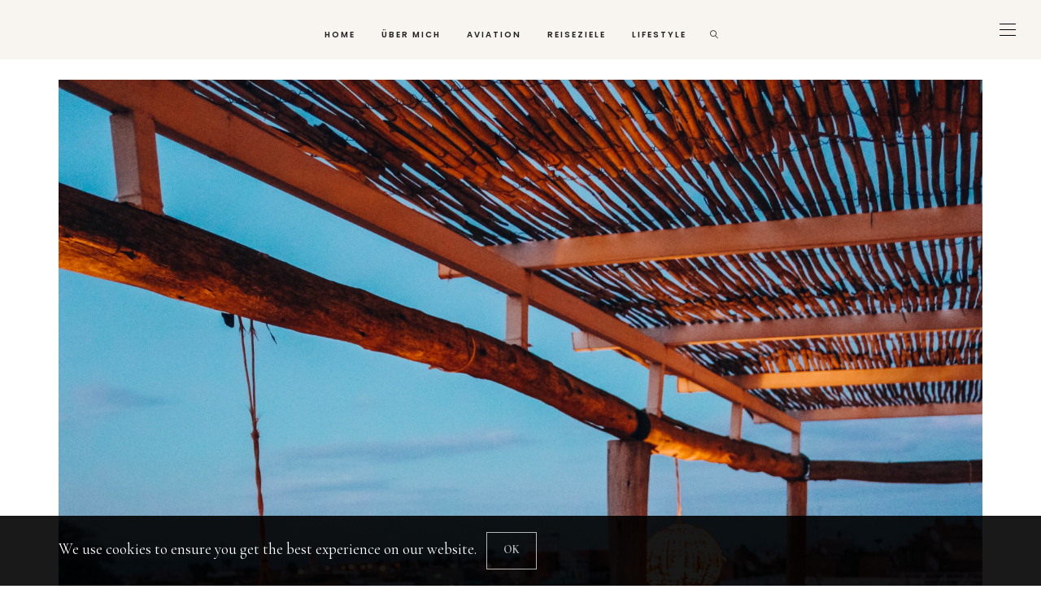

--- FILE ---
content_type: text/html; charset=UTF-8
request_url: https://www.globeastronaut.com/vegan-guide-fuer-marrakesch-lokaltipps-essen-und-trinken/img_9128/
body_size: 16926
content:
<!DOCTYPE html>
<html dir="ltr" lang="de-DE" prefix="og: https://ogp.me/ns#">
<head>
	<meta charset="UTF-8" />
	<meta http-equiv="X-UA-Compatible" content="IE=edge">
   <meta name="viewport" content="width=device-width, initial-scale=1">

	<link rel="profile" href="https://gmpg.org/xfn/11" />
	<title>IMG_9128 | Globeastronaut</title>

		<!-- All in One SEO 4.8.8 - aioseo.com -->
	<meta name="robots" content="max-image-preview:large" />
	<meta name="author" content="Victoria Koffler"/>
	<meta name="p:domain_verify" content="85c76cf555da8f4befa58d51c28b17f4" />
	<link rel="canonical" href="https://www.globeastronaut.com/vegan-guide-fuer-marrakesch-lokaltipps-essen-und-trinken/img_9128/" />
	<meta name="generator" content="All in One SEO (AIOSEO) 4.8.8" />
		<meta property="og:locale" content="de_DE" />
		<meta property="og:site_name" content="Globeastronaut |" />
		<meta property="og:type" content="article" />
		<meta property="og:title" content="IMG_9128 | Globeastronaut" />
		<meta property="og:url" content="https://www.globeastronaut.com/vegan-guide-fuer-marrakesch-lokaltipps-essen-und-trinken/img_9128/" />
		<meta property="article:published_time" content="2018-02-27T11:24:18+00:00" />
		<meta property="article:modified_time" content="2020-02-18T03:36:20+00:00" />
		<meta name="twitter:card" content="summary" />
		<meta name="twitter:title" content="IMG_9128 | Globeastronaut" />
		<script type="application/ld+json" class="aioseo-schema">
			{"@context":"https:\/\/schema.org","@graph":[{"@type":"BreadcrumbList","@id":"https:\/\/www.globeastronaut.com\/vegan-guide-fuer-marrakesch-lokaltipps-essen-und-trinken\/img_9128\/#breadcrumblist","itemListElement":[{"@type":"ListItem","@id":"https:\/\/www.globeastronaut.com#listItem","position":1,"name":"Home","item":"https:\/\/www.globeastronaut.com","nextItem":{"@type":"ListItem","@id":"https:\/\/www.globeastronaut.com\/vegan-guide-fuer-marrakesch-lokaltipps-essen-und-trinken\/img_9128\/#listItem","name":"IMG_9128"}},{"@type":"ListItem","@id":"https:\/\/www.globeastronaut.com\/vegan-guide-fuer-marrakesch-lokaltipps-essen-und-trinken\/img_9128\/#listItem","position":2,"name":"IMG_9128","previousItem":{"@type":"ListItem","@id":"https:\/\/www.globeastronaut.com#listItem","name":"Home"}}]},{"@type":"ItemPage","@id":"https:\/\/www.globeastronaut.com\/vegan-guide-fuer-marrakesch-lokaltipps-essen-und-trinken\/img_9128\/#itempage","url":"https:\/\/www.globeastronaut.com\/vegan-guide-fuer-marrakesch-lokaltipps-essen-und-trinken\/img_9128\/","name":"IMG_9128 | Globeastronaut","inLanguage":"de-DE","isPartOf":{"@id":"https:\/\/www.globeastronaut.com\/#website"},"breadcrumb":{"@id":"https:\/\/www.globeastronaut.com\/vegan-guide-fuer-marrakesch-lokaltipps-essen-und-trinken\/img_9128\/#breadcrumblist"},"author":{"@id":"https:\/\/www.globeastronaut.com\/author\/victoria-koffler\/#author"},"creator":{"@id":"https:\/\/www.globeastronaut.com\/author\/victoria-koffler\/#author"},"datePublished":"2018-02-27T11:24:18+00:00","dateModified":"2020-02-18T03:36:20+00:00"},{"@type":"Person","@id":"https:\/\/www.globeastronaut.com\/#person","name":"Victoria Koffler","image":"https:\/\/www.globeastronaut.com\/wp-content\/uploads\/2022\/04\/Woman-Face-Illustration-Logo-For-Cosmetic-Brand-2.png"},{"@type":"Person","@id":"https:\/\/www.globeastronaut.com\/author\/victoria-koffler\/#author","url":"https:\/\/www.globeastronaut.com\/author\/victoria-koffler\/","name":"Victoria Koffler"},{"@type":"WebSite","@id":"https:\/\/www.globeastronaut.com\/#website","url":"https:\/\/www.globeastronaut.com\/","name":"Globeastronaut","inLanguage":"de-DE","publisher":{"@id":"https:\/\/www.globeastronaut.com\/#person"}}]}
		</script>
		<!-- All in One SEO -->

<link rel='dns-prefetch' href='//assets.pinterest.com' />
<link rel='dns-prefetch' href='//kit.fontawesome.com' />
<link rel='dns-prefetch' href='//fonts.googleapis.com' />
<link rel='preconnect' href='https://fonts.gstatic.com' crossorigin />
<link rel="alternate" type="application/rss+xml" title="Globeastronaut &raquo; Feed" href="https://www.globeastronaut.com/feed/" />
<link rel="alternate" type="application/rss+xml" title="Globeastronaut &raquo; Kommentar-Feed" href="https://www.globeastronaut.com/comments/feed/" />
<link rel="alternate" type="application/rss+xml" title="Globeastronaut &raquo; IMG_9128 Kommentar-Feed" href="https://www.globeastronaut.com/vegan-guide-fuer-marrakesch-lokaltipps-essen-und-trinken/img_9128/feed/" />
<meta property="og:locale" content="de_DE" /><meta property="og:site_name" content="Globeastronaut" /><meta property="og:url" content="https://www.globeastronaut.com/vegan-guide-fuer-marrakesch-lokaltipps-essen-und-trinken/img_9128/" /><meta property="og:title" content="IMG_9128" /><meta property="og:type" content="article" /><script type="text/javascript">
window._wpemojiSettings = {"baseUrl":"https:\/\/s.w.org\/images\/core\/emoji\/14.0.0\/72x72\/","ext":".png","svgUrl":"https:\/\/s.w.org\/images\/core\/emoji\/14.0.0\/svg\/","svgExt":".svg","source":{"concatemoji":"\/\/www.globeastronaut.com\/wp-includes\/js\/wp-emoji-release.min.js"}};
/*! This file is auto-generated */
!function(e,a,t){var n,r,o,i=a.createElement("canvas"),p=i.getContext&&i.getContext("2d");function s(e,t){var a=String.fromCharCode,e=(p.clearRect(0,0,i.width,i.height),p.fillText(a.apply(this,e),0,0),i.toDataURL());return p.clearRect(0,0,i.width,i.height),p.fillText(a.apply(this,t),0,0),e===i.toDataURL()}function c(e){var t=a.createElement("script");t.src=e,t.defer=t.type="text/javascript",a.getElementsByTagName("head")[0].appendChild(t)}for(o=Array("flag","emoji"),t.supports={everything:!0,everythingExceptFlag:!0},r=0;r<o.length;r++)t.supports[o[r]]=function(e){if(p&&p.fillText)switch(p.textBaseline="top",p.font="600 32px Arial",e){case"flag":return s([127987,65039,8205,9895,65039],[127987,65039,8203,9895,65039])?!1:!s([55356,56826,55356,56819],[55356,56826,8203,55356,56819])&&!s([55356,57332,56128,56423,56128,56418,56128,56421,56128,56430,56128,56423,56128,56447],[55356,57332,8203,56128,56423,8203,56128,56418,8203,56128,56421,8203,56128,56430,8203,56128,56423,8203,56128,56447]);case"emoji":return!s([129777,127995,8205,129778,127999],[129777,127995,8203,129778,127999])}return!1}(o[r]),t.supports.everything=t.supports.everything&&t.supports[o[r]],"flag"!==o[r]&&(t.supports.everythingExceptFlag=t.supports.everythingExceptFlag&&t.supports[o[r]]);t.supports.everythingExceptFlag=t.supports.everythingExceptFlag&&!t.supports.flag,t.DOMReady=!1,t.readyCallback=function(){t.DOMReady=!0},t.supports.everything||(n=function(){t.readyCallback()},a.addEventListener?(a.addEventListener("DOMContentLoaded",n,!1),e.addEventListener("load",n,!1)):(e.attachEvent("onload",n),a.attachEvent("onreadystatechange",function(){"complete"===a.readyState&&t.readyCallback()})),(e=t.source||{}).concatemoji?c(e.concatemoji):e.wpemoji&&e.twemoji&&(c(e.twemoji),c(e.wpemoji)))}(window,document,window._wpemojiSettings);
</script>
<style type="text/css">
img.wp-smiley,
img.emoji {
	display: inline !important;
	border: none !important;
	box-shadow: none !important;
	height: 1em !important;
	width: 1em !important;
	margin: 0 0.07em !important;
	vertical-align: -0.1em !important;
	background: none !important;
	padding: 0 !important;
}
</style>
	<link rel='stylesheet' id='wp-block-library-css' href='//www.globeastronaut.com/wp-includes/css/dist/block-library/style.min.css' type='text/css' media='all' />
<link rel='stylesheet' id='classic-theme-styles-css' href='//www.globeastronaut.com/wp-includes/css/classic-themes.min.css' type='text/css' media='all' />
<style id='global-styles-inline-css' type='text/css'>
body{--wp--preset--color--black: #000000;--wp--preset--color--cyan-bluish-gray: #abb8c3;--wp--preset--color--white: #ffffff;--wp--preset--color--pale-pink: #f78da7;--wp--preset--color--vivid-red: #cf2e2e;--wp--preset--color--luminous-vivid-orange: #ff6900;--wp--preset--color--luminous-vivid-amber: #fcb900;--wp--preset--color--light-green-cyan: #7bdcb5;--wp--preset--color--vivid-green-cyan: #00d084;--wp--preset--color--pale-cyan-blue: #8ed1fc;--wp--preset--color--vivid-cyan-blue: #0693e3;--wp--preset--color--vivid-purple: #9b51e0;--wp--preset--gradient--vivid-cyan-blue-to-vivid-purple: linear-gradient(135deg,rgba(6,147,227,1) 0%,rgb(155,81,224) 100%);--wp--preset--gradient--light-green-cyan-to-vivid-green-cyan: linear-gradient(135deg,rgb(122,220,180) 0%,rgb(0,208,130) 100%);--wp--preset--gradient--luminous-vivid-amber-to-luminous-vivid-orange: linear-gradient(135deg,rgba(252,185,0,1) 0%,rgba(255,105,0,1) 100%);--wp--preset--gradient--luminous-vivid-orange-to-vivid-red: linear-gradient(135deg,rgba(255,105,0,1) 0%,rgb(207,46,46) 100%);--wp--preset--gradient--very-light-gray-to-cyan-bluish-gray: linear-gradient(135deg,rgb(238,238,238) 0%,rgb(169,184,195) 100%);--wp--preset--gradient--cool-to-warm-spectrum: linear-gradient(135deg,rgb(74,234,220) 0%,rgb(151,120,209) 20%,rgb(207,42,186) 40%,rgb(238,44,130) 60%,rgb(251,105,98) 80%,rgb(254,248,76) 100%);--wp--preset--gradient--blush-light-purple: linear-gradient(135deg,rgb(255,206,236) 0%,rgb(152,150,240) 100%);--wp--preset--gradient--blush-bordeaux: linear-gradient(135deg,rgb(254,205,165) 0%,rgb(254,45,45) 50%,rgb(107,0,62) 100%);--wp--preset--gradient--luminous-dusk: linear-gradient(135deg,rgb(255,203,112) 0%,rgb(199,81,192) 50%,rgb(65,88,208) 100%);--wp--preset--gradient--pale-ocean: linear-gradient(135deg,rgb(255,245,203) 0%,rgb(182,227,212) 50%,rgb(51,167,181) 100%);--wp--preset--gradient--electric-grass: linear-gradient(135deg,rgb(202,248,128) 0%,rgb(113,206,126) 100%);--wp--preset--gradient--midnight: linear-gradient(135deg,rgb(2,3,129) 0%,rgb(40,116,252) 100%);--wp--preset--duotone--dark-grayscale: url('#wp-duotone-dark-grayscale');--wp--preset--duotone--grayscale: url('#wp-duotone-grayscale');--wp--preset--duotone--purple-yellow: url('#wp-duotone-purple-yellow');--wp--preset--duotone--blue-red: url('#wp-duotone-blue-red');--wp--preset--duotone--midnight: url('#wp-duotone-midnight');--wp--preset--duotone--magenta-yellow: url('#wp-duotone-magenta-yellow');--wp--preset--duotone--purple-green: url('#wp-duotone-purple-green');--wp--preset--duotone--blue-orange: url('#wp-duotone-blue-orange');--wp--preset--font-size--small: 13px;--wp--preset--font-size--medium: 20px;--wp--preset--font-size--large: 36px;--wp--preset--font-size--x-large: 42px;--wp--preset--spacing--20: 0.44rem;--wp--preset--spacing--30: 0.67rem;--wp--preset--spacing--40: 1rem;--wp--preset--spacing--50: 1.5rem;--wp--preset--spacing--60: 2.25rem;--wp--preset--spacing--70: 3.38rem;--wp--preset--spacing--80: 5.06rem;}:where(.is-layout-flex){gap: 0.5em;}body .is-layout-flow > .alignleft{float: left;margin-inline-start: 0;margin-inline-end: 2em;}body .is-layout-flow > .alignright{float: right;margin-inline-start: 2em;margin-inline-end: 0;}body .is-layout-flow > .aligncenter{margin-left: auto !important;margin-right: auto !important;}body .is-layout-constrained > .alignleft{float: left;margin-inline-start: 0;margin-inline-end: 2em;}body .is-layout-constrained > .alignright{float: right;margin-inline-start: 2em;margin-inline-end: 0;}body .is-layout-constrained > .aligncenter{margin-left: auto !important;margin-right: auto !important;}body .is-layout-constrained > :where(:not(.alignleft):not(.alignright):not(.alignfull)){max-width: var(--wp--style--global--content-size);margin-left: auto !important;margin-right: auto !important;}body .is-layout-constrained > .alignwide{max-width: var(--wp--style--global--wide-size);}body .is-layout-flex{display: flex;}body .is-layout-flex{flex-wrap: wrap;align-items: center;}body .is-layout-flex > *{margin: 0;}:where(.wp-block-columns.is-layout-flex){gap: 2em;}.has-black-color{color: var(--wp--preset--color--black) !important;}.has-cyan-bluish-gray-color{color: var(--wp--preset--color--cyan-bluish-gray) !important;}.has-white-color{color: var(--wp--preset--color--white) !important;}.has-pale-pink-color{color: var(--wp--preset--color--pale-pink) !important;}.has-vivid-red-color{color: var(--wp--preset--color--vivid-red) !important;}.has-luminous-vivid-orange-color{color: var(--wp--preset--color--luminous-vivid-orange) !important;}.has-luminous-vivid-amber-color{color: var(--wp--preset--color--luminous-vivid-amber) !important;}.has-light-green-cyan-color{color: var(--wp--preset--color--light-green-cyan) !important;}.has-vivid-green-cyan-color{color: var(--wp--preset--color--vivid-green-cyan) !important;}.has-pale-cyan-blue-color{color: var(--wp--preset--color--pale-cyan-blue) !important;}.has-vivid-cyan-blue-color{color: var(--wp--preset--color--vivid-cyan-blue) !important;}.has-vivid-purple-color{color: var(--wp--preset--color--vivid-purple) !important;}.has-black-background-color{background-color: var(--wp--preset--color--black) !important;}.has-cyan-bluish-gray-background-color{background-color: var(--wp--preset--color--cyan-bluish-gray) !important;}.has-white-background-color{background-color: var(--wp--preset--color--white) !important;}.has-pale-pink-background-color{background-color: var(--wp--preset--color--pale-pink) !important;}.has-vivid-red-background-color{background-color: var(--wp--preset--color--vivid-red) !important;}.has-luminous-vivid-orange-background-color{background-color: var(--wp--preset--color--luminous-vivid-orange) !important;}.has-luminous-vivid-amber-background-color{background-color: var(--wp--preset--color--luminous-vivid-amber) !important;}.has-light-green-cyan-background-color{background-color: var(--wp--preset--color--light-green-cyan) !important;}.has-vivid-green-cyan-background-color{background-color: var(--wp--preset--color--vivid-green-cyan) !important;}.has-pale-cyan-blue-background-color{background-color: var(--wp--preset--color--pale-cyan-blue) !important;}.has-vivid-cyan-blue-background-color{background-color: var(--wp--preset--color--vivid-cyan-blue) !important;}.has-vivid-purple-background-color{background-color: var(--wp--preset--color--vivid-purple) !important;}.has-black-border-color{border-color: var(--wp--preset--color--black) !important;}.has-cyan-bluish-gray-border-color{border-color: var(--wp--preset--color--cyan-bluish-gray) !important;}.has-white-border-color{border-color: var(--wp--preset--color--white) !important;}.has-pale-pink-border-color{border-color: var(--wp--preset--color--pale-pink) !important;}.has-vivid-red-border-color{border-color: var(--wp--preset--color--vivid-red) !important;}.has-luminous-vivid-orange-border-color{border-color: var(--wp--preset--color--luminous-vivid-orange) !important;}.has-luminous-vivid-amber-border-color{border-color: var(--wp--preset--color--luminous-vivid-amber) !important;}.has-light-green-cyan-border-color{border-color: var(--wp--preset--color--light-green-cyan) !important;}.has-vivid-green-cyan-border-color{border-color: var(--wp--preset--color--vivid-green-cyan) !important;}.has-pale-cyan-blue-border-color{border-color: var(--wp--preset--color--pale-cyan-blue) !important;}.has-vivid-cyan-blue-border-color{border-color: var(--wp--preset--color--vivid-cyan-blue) !important;}.has-vivid-purple-border-color{border-color: var(--wp--preset--color--vivid-purple) !important;}.has-vivid-cyan-blue-to-vivid-purple-gradient-background{background: var(--wp--preset--gradient--vivid-cyan-blue-to-vivid-purple) !important;}.has-light-green-cyan-to-vivid-green-cyan-gradient-background{background: var(--wp--preset--gradient--light-green-cyan-to-vivid-green-cyan) !important;}.has-luminous-vivid-amber-to-luminous-vivid-orange-gradient-background{background: var(--wp--preset--gradient--luminous-vivid-amber-to-luminous-vivid-orange) !important;}.has-luminous-vivid-orange-to-vivid-red-gradient-background{background: var(--wp--preset--gradient--luminous-vivid-orange-to-vivid-red) !important;}.has-very-light-gray-to-cyan-bluish-gray-gradient-background{background: var(--wp--preset--gradient--very-light-gray-to-cyan-bluish-gray) !important;}.has-cool-to-warm-spectrum-gradient-background{background: var(--wp--preset--gradient--cool-to-warm-spectrum) !important;}.has-blush-light-purple-gradient-background{background: var(--wp--preset--gradient--blush-light-purple) !important;}.has-blush-bordeaux-gradient-background{background: var(--wp--preset--gradient--blush-bordeaux) !important;}.has-luminous-dusk-gradient-background{background: var(--wp--preset--gradient--luminous-dusk) !important;}.has-pale-ocean-gradient-background{background: var(--wp--preset--gradient--pale-ocean) !important;}.has-electric-grass-gradient-background{background: var(--wp--preset--gradient--electric-grass) !important;}.has-midnight-gradient-background{background: var(--wp--preset--gradient--midnight) !important;}.has-small-font-size{font-size: var(--wp--preset--font-size--small) !important;}.has-medium-font-size{font-size: var(--wp--preset--font-size--medium) !important;}.has-large-font-size{font-size: var(--wp--preset--font-size--large) !important;}.has-x-large-font-size{font-size: var(--wp--preset--font-size--x-large) !important;}
.wp-block-navigation a:where(:not(.wp-element-button)){color: inherit;}
:where(.wp-block-columns.is-layout-flex){gap: 2em;}
.wp-block-pullquote{font-size: 1.5em;line-height: 1.6;}
</style>
<link rel='stylesheet' id='personal_profile_widget-css' href='//www.globeastronaut.com/wp-content/plugins/_personal-profile-widget/css/personalprofilewidget.css' type='text/css' media='all' />
<link rel='stylesheet' id='entypo-css' href='//www.globeastronaut.com/wp-content/plugins/_personal-profile-widget/css/entypo.css' type='text/css' media='all' />
<link rel='stylesheet' id='contact-form-7-css' href='//www.globeastronaut.com/wp-content/plugins/contact-form-7/includes/css/styles.css' type='text/css' media='all' />
<link rel='stylesheet' id='redux-extendify-styles-css' href='//www.globeastronaut.com/wp-content/plugins/hercules-core/redux/redux-framework/redux-core/assets/css/extendify-utilities.css' type='text/css' media='all' />
<link rel='stylesheet' id='responsive-lightbox-swipebox-css' href='//www.globeastronaut.com/wp-content/plugins/responsive-lightbox/assets/swipebox/swipebox.min.css' type='text/css' media='all' />
<link rel='stylesheet' id='toc-screen-css' href='//www.globeastronaut.com/wp-content/plugins/table-of-contents-plus/screen.min.css' type='text/css' media='all' />
<link rel='stylesheet' id='bootstrap-css' href='//www.globeastronaut.com/wp-content/themes/buzzblogpro/bootstrap/bootstrap.min.css' type='text/css' media='all' />
<link rel='stylesheet' id='buzzblogpro-style-css' href='//www.globeastronaut.com/wp-content/themes/buzzblogpro/style.css' type='text/css' media='all' />
<style id='buzzblogpro-style-inline-css' type='text/css'>
@media (min-width: 1200px) {.container,.page .title-section, .single .content-holder .single-title-section,.container .wp-block-group__inner-container{max-width: 1200px;}.fullwidth-widget .form-inline {max-width: 1200px;}.single .content-holder .single-title-section {width: 1200px;}}@media(min-width:992px){.middle-boxed .owl-slide .cover-wrapper, .middle .owl-slide .cover-wrapper, .bottom .owl-slide .cover-wrapper, .normal-slideshow .cover-wrapper {height: 600px!important;}.carousel-wrap.top-slideshow {min-height: 600px;}}@media only screen and (min-width:768px) and (max-width:991px) {.middle-boxed .owl-slide .cover-wrapper, .middle .owl-slide .cover-wrapper, .bottom .owl-slide .cover-wrapper, .normal-slideshow .cover-wrapper {height: 300px!important;}}@media(max-width:767px){.middle-boxed .owl-slide .cover-wrapper, .middle .owl-slide .cover-wrapper, .bottom .owl-slide .cover-wrapper, .normal-slideshow .cover-wrapper {height: 220px!important;}}.primary-menu .has-mega-sub-menu .mega-sub-menu {min-height:361px;}.logo img {width:298px;}.split-menu .header .logo {max-width:298px;}.navbar-fixed .logo img {width:px;}.split-menu .header .navbar-fixed .logo {max-width:px;}.footer-logo .logo img {width:498px;}#primary {border-top-color:#EFEAE5}#primary {border-bottom-color:#EEEEEE}#primary {border-top-width:0px;}#primary {border-bottom-width:0px;}.single .single-header .meta-space-top, .single .single-header .meta-space-top a { text-align:center!important;}.bigletter:before { font-family:"Cormorant Garamond";}.lowestfooter {border-top-color:transparent}.header-overlay {background:rgba(255,255,255,0.27)}.parallax-image:before {background:rgba(0,0,0,0.22)}.primary-menu ul li:not(.buzzblogpro-widget-menu) > ul {top:-1px}.owl-slide .cover-wrapper.slide-sub-item-large {border-right-color: #ffffff;}.owl-slide .cover-wrapper.slide-sub-item-small.middle {border-bottom-color: #ffffff;}.owl-slide .cover-wrapper.slide-sub-item-small.last {border-top-color: #ffffff;}.top-slideshow .cover:before {background: } .top-slideshow .cover:before{opacity: ;}body { background-color:#ffffff;}.buzzblogpro-mc-form h4 {
    font-size: 20px;
    line-height: 20px;
}.post_category:after, .hs_aboutme_text span, .slide-category span, .widget-content h4.subtitle span, .nav-tabs > li.active > a, .nav-tabs > li.active > a:hover, .nav-tabs > li.active > a:focus, .title-section span, .heading-entrance span {border-top-color:#b2bfb6}.mailchimp-alert, .consent-check input[type="checkbox"]:checked + label::before {background:#b2bfb6}.error404-holder_num, .twitter-list i, .hercules-likes:hover:before, .hercules-likes.active:before {color:#b2bfb6}.icon-menu .icon-menu-count, .audioplayer-bar-played, .audioplayer-volume-adjust div div, #back-top a:hover span, .owl-carousel .owl-dots .owl-dot.active span, .owl-carousel .owl-dots .owl-dot:hover span, .link-image a .link-wrapper, .widget_calendar tbody a, .text-highlight, div.jp-play-bar, div.jp-volume-bar-value, .progress .bar, .buzzblogpro-cart .badge, .mobile-shopping-cart .badge, .share-buttons .heart span {background:#b2bfb6}.hs_recent_popular_tab_widget_content .tab_title.selected a, .search-option-tab li:hover a,.search-option-tab li.active a {border-bottom: 1px solid #b2bfb6}.consent-check input[type="checkbox"]:checked + label::before, .consent-check label::before {border: 1px solid #b2bfb6}.primary-menu ul li:not(.buzzblogpro-widget-menu):hover > a, .primary-menu .has-mega-column:not(.widget-in-menu) > .sub-menu a:hover, .primary-menu .has-mega-column > .sub-menu > .columns-sub-item > a:hover, .primary-menu li ul li.active-link:not(.buzzblogpro-widget-menu) a { color:#b2bfb6}.primary-menu ul li.current-menu-item:not(.buzzblogpro-widget-menu) > a, .primary-menu .has-mega-column:not(.widget-in-menu) > .sub-menu .current-menu-item > a { color:#b2bfb6}.menu-mobile ul li.current-menu-item > a, .menu-mobile ul li.current-menu-ancestor > a { color:#acbfac}.primary-menu > li > a:hover, .primary-menu > li.current-menu-item > a, .primary-menu > li.current-menu-ancestor > a, .primary-menu li:hover > a, .primary-menu .mega-menu-posts .post a:hover { color:#b2bfb6}.primary-menu > li.current-menu-item > a, .primary-menu > li.current-menu-ancestor > a { color:#b2bfb6}.primary-menu > li > a {background:transparent;}.primary-menu > li > a:hover, .primary-menu > li.current-menu-item > a, .primary-menu > li.current-menu-ancestor > a, .primary-menu li:hover > a { background:transparent;}.primary-menu > li.current-menu-item > a, .primary-menu > li.current-menu-ancestor > a { background:transparent;}.widget-in-menu .grid .grid-item .post-header h2 a, .widget-in-menu .grid .grid-item h2.post-title, .widget-in-menu .post-grid-block h2.grid-post-title a, .widget-in-menu .post-grid-block h2.grid-post-title { color:#4d4d4d}.animated-border-effect .primary-menu > li > a:before {background: transparent;}.primary-menu .has-sub-menu:not(.no-sub-menu) .mega-menu-posts, .megamenu-submenu-left .primary-menu .has-sub-menu:not(.no-sub-menu) .mega-menu-posts, .primary-menu ul li:not(.buzzblogpro-widget-menu) a, .primary-menu .has-mega-sub-menu .mega-sub-menu ul, .primary-menu .has-mega-column > .sub-menu > .columns-sub-item > a, #cart-wrap {border-color:#F0EBE6}#top-menu ul {background:rgba(255,255,255,1)}#top-menu ul a, #top-menu .current_page_item ul a, #top-menu ul .current_page_item a, #top-menu .current-menu-item ul a, #top-menu ul .current-menu-item a, #top-menu li:hover > ul a {border-color:#EFEAE5}.top-border {background:#EFEAE5}.modern-layout .meta-space-top a, .modern-layout .meta-space-top, .modern-layout .post_category a, .modern-layout .meta-space-top, .parallax-image .category-box span, .parallax-image .category-filter a, .parallax-image .cat-des, .parallax-image .title-section h2, .modern-layout .title-section h2, .modern-layout h2.post-subtitle {color:#ffffff}.modern-layout h1.post-title, .parallax-image .title-section h1 {color:#ffffff}.ribbon-featured {color:#000000}.ribbon-featured {background:#efeae5}.category-filter ul li.current-cat a, .category-filter ul li.current-cat-ancestor a { color: #eaccc6}#cart-wrap .but-cart:hover, .footer .instagram-footer .readmore-button a:hover, a.comment-reply-link:hover, input[type="submit"]:hover, input[type="button"]:hover, .btn-default.active, .btn-default.focus, .btn-default:active, .btn-default:focus, .btn-default:hover, .open > .dropdown-toggle.btn-default, .category-filter ul li.current-cat a, .category-filter ul li.current-cat-ancestor a, .category-filter ul li a:hover, .woocommerce #review_form #respond .form-submit input:hover, .woocommerce .widget_price_filter .price_slider_amount .button:hover, .woocommerce div.product form.cart .button:hover, .woocommerce #respond input#submit:hover, .woocommerce #respond input#submit.alt, .woocommerce a.button:hover, .woocommerce a.button.alt:hover, .woocommerce button.button.alt:hover, .woocommerce input.button.alt:hover, .woocommerce button.button:hover, .woocommerce input.button:hover { border-color: #f0ebe6}#cart-wrap .but-cart, .footer .instagram-footer .readmore-button a, a.btn, a.comment-reply-link, input[type="submit"], input[type="button"], .category-filter ul li a, .woocommerce #review_form #respond .form-submit input, .woocommerce .widget_price_filter .price_slider_amount .button, .woocommerce div.product form.cart .button, .woocommerce #respond input#submit, .woocommerce #respond input#submit.alt, .woocommerce a.button, .woocommerce a.button.alt, .woocommerce button.button.alt, .woocommerce input.button.alt, .woocommerce button.button, .woocommerce input.button { background: #f0ebe6}#cart-wrap .but-cart:hover, .footer .instagram-footer .readmore-button a:hover, a.comment-reply-link:hover, input[type="submit"]:hover, input[type="button"]:hover, .btn-default.active, .btn-default.focus, .btn-default:active, .btn-default:focus, .btn-default:hover, .open > .dropdown-toggle.btn-default, .category-filter ul li.current-cat a,.category-filter ul li.current-cat-ancestor a, .category-filter ul li a:hover, .woocommerce #review_form #respond .form-submit input:hover, .woocommerce .widget_price_filter .price_slider_amount .button:hover, .woocommerce div.product form.cart .button:hover, .woocommerce #respond input#submit:hover, .woocommerce #respond input#submit.alt, .woocommerce a.button:hover, .woocommerce a.button.alt:hover, .woocommerce button.button.alt:hover, .woocommerce input.button.alt:hover, .woocommerce button.button:hover, .woocommerce input.button:hover { background: #ffffff}.viewpost-button a.button { border-color: #efeae5}.viewpost-button a.button:hover { border-color: #efeae5}.viewpost-button a.button { background: #efeae5}.viewpost-button a.button:hover { background: #ffffff}a.slideshow-btn:hover { border-color: #f0ebe6}a.slideshow-btn { background: #f0ebe6}a.slideshow-btn:hover { background: #ffffff}.top-slideshow .cover .cover-link { display:none;}.page-numbers li a { border-color: #000000}.page-numbers .current { color: #ffffff}.page-numbers .current { border-color: #000000}.page-numbers .current { background: #000000}.page-numbers li a:hover { border-color: #000000}.page-numbers li a { background: #ffffff}.page-numbers li a:hover { background: #000000}.icon-menu a { line-height: 20px;}.icon-menu a { color: #000000;}.nav-icon4 span, .nav-icon4 span:before, .nav-icon4 span:after { background-color: #000000;}.side-icons .nav-icon4 span:before, .side-icons .nav-icon4 span:after { background-color: #000000;}
</style>
<link rel='stylesheet' id='redux-field-social-profiles-frontend-css' href='//www.globeastronaut.com/wp-content/plugins/hercules-core/redux/redux-framework/redux-core/inc/extensions/social_profiles/social_profiles/css/field_social_profiles_frontend.css' type='text/css' media='all' />
<link rel='stylesheet' id='lgc-unsemantic-grid-responsive-tablet-css' href='//www.globeastronaut.com/wp-content/plugins/lightweight-grid-columns/css/unsemantic-grid-responsive-tablet.css' type='text/css' media='all' />
<link rel='stylesheet' id='elementor-frontend-css' href='//www.globeastronaut.com/wp-content/plugins/elementor/assets/css/frontend-lite.min.css' type='text/css' media='all' />
<link rel='stylesheet' id='eael-general-css' href='//www.globeastronaut.com/wp-content/plugins/essential-addons-for-elementor-lite/assets/front-end/css/view/general.min.css' type='text/css' media='all' />
<link rel="preload" as="style" href="https://fonts.googleapis.com/css?family=Cormorant%20Garamond:300,400,500,600,700,300italic,400italic,500italic,600italic,700italic%7CPoppins:100,200,300,400,500,600,700,800,900,100italic,200italic,300italic,400italic,500italic,600italic,700italic,800italic,900italic%7CCormorant:400italic%7CMontserrat:100,200,300,400,500,600,700,800,900,100italic,200italic,300italic,400italic,500italic,600italic,700italic,800italic,900italic%7CPlayfair%20Display:400,500,600,700,800,900,400italic,500italic,600italic,700italic,800italic,900italic&#038;subset=latin&#038;display=swap" /><link rel="stylesheet" href="https://fonts.googleapis.com/css?family=Cormorant%20Garamond:300,400,500,600,700,300italic,400italic,500italic,600italic,700italic%7CPoppins:100,200,300,400,500,600,700,800,900,100italic,200italic,300italic,400italic,500italic,600italic,700italic,800italic,900italic%7CCormorant:400italic%7CMontserrat:100,200,300,400,500,600,700,800,900,100italic,200italic,300italic,400italic,500italic,600italic,700italic,800italic,900italic%7CPlayfair%20Display:400,500,600,700,800,900,400italic,500italic,600italic,700italic,800italic,900italic&#038;subset=latin&#038;display=swap" media="print" onload="this.media='all'"><noscript><link rel="stylesheet" href="https://fonts.googleapis.com/css?family=Cormorant%20Garamond:300,400,500,600,700,300italic,400italic,500italic,600italic,700italic%7CPoppins:100,200,300,400,500,600,700,800,900,100italic,200italic,300italic,400italic,500italic,600italic,700italic,800italic,900italic%7CCormorant:400italic%7CMontserrat:100,200,300,400,500,600,700,800,900,100italic,200italic,300italic,400italic,500italic,600italic,700italic,800italic,900italic%7CPlayfair%20Display:400,500,600,700,800,900,400italic,500italic,600italic,700italic,800italic,900italic&#038;subset=latin&#038;display=swap" /></noscript><script type='text/javascript' src='//www.globeastronaut.com/wp-includes/js/jquery/jquery.min.js' id='jquery-core-js'></script>
<script type='text/javascript' src='//www.globeastronaut.com/wp-includes/js/jquery/jquery-migrate.min.js' id='jquery-migrate-js'></script>
<script type='text/javascript' src='//www.globeastronaut.com/wp-content/plugins/responsive-lightbox/assets/swipebox/jquery.swipebox.min.js' id='responsive-lightbox-swipebox-js'></script>
<script type='text/javascript' src='//www.globeastronaut.com/wp-includes/js/underscore.min.js' id='underscore-js'></script>
<script type='text/javascript' src='//www.globeastronaut.com/wp-content/plugins/responsive-lightbox/assets/infinitescroll/infinite-scroll.pkgd.min.js' id='responsive-lightbox-infinite-scroll-js'></script>
<script type='text/javascript' id='responsive-lightbox-js-extra'>
/* <![CDATA[ */
var rlArgs = {"script":"swipebox","selector":"lightbox","customEvents":"","activeGalleries":"1","animation":"1","hideCloseButtonOnMobile":"0","removeBarsOnMobile":"0","hideBars":"1","hideBarsDelay":"5000","videoMaxWidth":"1080","useSVG":"1","loopAtEnd":"0","woocommerce_gallery":"0","ajaxurl":"https:\/\/www.globeastronaut.com\/wp-admin\/admin-ajax.php","nonce":"feeae9697f","preview":"false","postId":"43078","scriptExtension":""};
/* ]]> */
</script>
<script type='text/javascript' src='//www.globeastronaut.com/wp-content/plugins/responsive-lightbox/js/front.js' id='responsive-lightbox-js'></script>
<link rel="https://api.w.org/" href="https://www.globeastronaut.com/wp-json/" /><link rel="alternate" type="application/json" href="https://www.globeastronaut.com/wp-json/wp/v2/media/43078" /><link rel="EditURI" type="application/rsd+xml" title="RSD" href="https://www.globeastronaut.com/xmlrpc.php?rsd" />
<link rel="wlwmanifest" type="application/wlwmanifest+xml" href="https://www.globeastronaut.com/wp-includes/wlwmanifest.xml" />
<meta name="generator" content="WordPress 6.1.1" />
<link rel='shortlink' href='https://www.globeastronaut.com/?p=43078' />
<link rel="alternate" type="application/json+oembed" href="https://www.globeastronaut.com/wp-json/oembed/1.0/embed?url=https%3A%2F%2Fwww.globeastronaut.com%2Fvegan-guide-fuer-marrakesch-lokaltipps-essen-und-trinken%2Fimg_9128%2F" />
<link rel="alternate" type="text/xml+oembed" href="https://www.globeastronaut.com/wp-json/oembed/1.0/embed?url=https%3A%2F%2Fwww.globeastronaut.com%2Fvegan-guide-fuer-marrakesch-lokaltipps-essen-und-trinken%2Fimg_9128%2F&#038;format=xml" />
<meta name="generator" content="Redux 4.4.0" />		<!--[if lt IE 9]>
			<link rel="stylesheet" href="https://www.globeastronaut.com/wp-content/plugins/lightweight-grid-columns/css/ie.min.css" />
		<![endif]-->
	<style type="text/css">div#toc_container {background: #ffffff;border: 1px solid #728574;}div#toc_container p.toc_title {color: #02080b;}div#toc_container p.toc_title a,div#toc_container ul.toc_list a {color: #4e6c5c;}div#toc_container p.toc_title a:hover,div#toc_container ul.toc_list a:hover {color: #4b5f52;}div#toc_container p.toc_title a:hover,div#toc_container ul.toc_list a:hover {color: #4b5f52;}div#toc_container p.toc_title a:visited,div#toc_container ul.toc_list a:visited {color: #4c5f4b;}</style><meta name="generator" content="Elementor 3.16.4; features: e_dom_optimization, e_optimized_assets_loading, e_optimized_css_loading, additional_custom_breakpoints; settings: css_print_method-external, google_font-enabled, font_display-auto">
<style id="buzzblogpro_options-dynamic-css" title="dynamic-css" class="redux-options-output">.main-holder,.buzzblogpro-cookie-banner-wrap,.mfp-wrap,.social_label,.sidepanel{font-family:"Cormorant Garamond";line-height:26px;letter-spacing:0px;font-weight:400;font-style:normal;color:#000000;font-size:19px;font-display:swap;}h1{font-family:"Cormorant Garamond";text-align:left;text-transform:none;line-height:62px;letter-spacing:-1px;font-weight:700;font-style:normal;color:#000000;font-size:54px;font-display:swap;}h2{font-family:"Cormorant Garamond";text-align:inherit;text-transform:none;line-height:48px;letter-spacing:-1px;font-weight:700;font-style:normal;color:#000000;font-size:46px;font-display:swap;}h3{font-family:"Cormorant Garamond";text-align:inherit;text-transform:none;line-height:48px;letter-spacing:0px;font-weight:400;font-style:normal;color:#000000;font-size:44px;font-display:swap;}h4{font-family:"Cormorant Garamond";text-align:inherit;text-transform:none;line-height:30px;letter-spacing:0px;font-weight:700;font-style:normal;color:#000000;font-size:20px;font-display:swap;}h5{font-family:"Cormorant Garamond";text-align:inherit;text-transform:none;line-height:20px;letter-spacing:0px;font-weight:700;font-style:normal;color:#000000;font-size:18px;font-display:swap;}h6{font-family:"Cormorant Garamond";text-align:inherit;text-transform:none;line-height:22px;letter-spacing:0px;font-weight:700;font-style:normal;color:#020202;font-size:16px;font-display:swap;}.headerstyler{background-color:transparent;background-repeat:repeat;background-attachment:scroll;background-position:left top;background-size:inherit;}#top-menu a{font-family:Poppins;text-align:left;text-transform:none;letter-spacing:2px;font-weight:600;font-style:normal;font-size:10px;font-display:swap;}#top-menu a{color:#212121;}#top-menu a:hover{color:#b2bfb6;}#top-menu a:active{color:#b2bfb6;}#top-menu ul a,#top-menu .current_page_item ul a,#top-menu ul .current_page_item a,#top-menu .current-menu-item ul a,#top-menu ul .current-menu-item a,#top-menu li:hover > ul a,.before_the_blog_content .hs_recent_popular_tab_widget_content .tab_title.selected a{color:#212121;}#top-menu ul a:hover,#top-menu .current_page_item ul a:hover,#top-menu ul .current_page_item a:hover,#top-menu .current-menu-item ul a:hover,#top-menu ul .current-menu-item a:hover,#top-menu li:hover > ul a:hover,.before_the_blog_content .hs_recent_popular_tab_widget_content .tab_title.selected a:hover{color:#b2bfb6;}#top-menu ul a:active,#top-menu .current_page_item ul a:active,#top-menu ul .current_page_item a:active,#top-menu .current-menu-item ul a:active,#top-menu ul .current-menu-item a:active,#top-menu li:hover > ul a:active,.before_the_blog_content .hs_recent_popular_tab_widget_content .tab_title.selected a:active{color:#b2bfb6;}.top-widget-left a,.top-widget-right a,.top-left a,.top-right a{color:#212121;}.top-widget-left a:hover,.top-widget-right a:hover,.top-left a:hover,.top-right a:hover{color:#b2bfb6;}.top-border{border-bottom:0px solid #efeae5;}.top-full,.top-left,.top-right,.top-full .widget_search input[type="text"],.top-left .widget_search input[type="text"],.top-left .widget_search input[type="text"],.mobile-top-panel{font-family:Poppins;text-transform:none;letter-spacing:2px;font-weight:600;font-style:normal;color:#212121;font-size:10px;font-display:swap;}.top-container-full .top-left,.top-container-full .top-right,.top-container-full .top-left .widget_search input[type="text"],.top-container-full .top-right .widget_search input[type="text"],.top-container-full .top-left a,.top-container-full .top-right a{font-family:Poppins;text-transform:uppercase;letter-spacing:2px;font-weight:600;font-style:normal;font-size:10px;font-display:swap;}a{color:#000000;}a:hover{color:#546f66;}.single .post_content .isopad a:not(.pinimage):not(.pinterest-share-icon):not(.hs-icon):not(.nolightbox):not(.opengallery-link)not(.btn),.page .post-inner a:not(.btn):not(.pinimage):not(.pinterest-share-icon):not(.hs-icon):not(.nolightbox):not(.opengallery-link):not(.button):not(.post-title-link):not(.post-title):not(.instagram-follow-btn),.underlined_links a:not(.pinimage):not(.pinterest-share-icon):not(.opengallery-link){color:#b2bfb6;}.single .post_content .isopad a:not(.pinimage):not(.pinterest-share-icon):not(.hs-icon):not(.nolightbox):not(.opengallery-link)not(.btn):hover,.page .post-inner a:not(.btn):not(.pinimage):not(.pinterest-share-icon):not(.hs-icon):not(.nolightbox):not(.opengallery-link):not(.button):not(.post-title-link):not(.post-title):not(.instagram-follow-btn):hover,.underlined_links a:not(.pinimage):not(.pinterest-share-icon):not(.opengallery-link):hover{color:#546f66;}a.body-link:after,span.body-link a:after,.underlined_links a:not(.pinimage):not(.pinterest-share-icon):not(.hs-icon):after{background:#b2bfb6;}.underlined_links a:not(.pinimage):not(.pinterest-share-icon):not(.hs-icon):hover,.single .post_content .isopad .underlined_links a:not(.pinimage):not(.pinterest-share-icon):not(.hs-icon):hover,.single .post_content .isopad a.body-link:not(.pinimage):not(.pinterest-share-icon):hover,.page .post-inner a.body-link:not(.btn):hover,.page .post-inner .underlined_links a:not(.btn):hover{color:#ffffff;}input[type="button"],input[type="reset"],input[type="submit"],a.btn,a.slideshow-btn{font-family:"Cormorant Garamond";text-transform:uppercase;line-height:18px;letter-spacing:0px;font-weight:700;font-style:normal;font-size:14px;font-display:swap;}#cart-wrap .but-cart,.woocommerce #respond input#submit.alt,.woocommerce a.button.alt,.woocommerce button.button.alt,.woocommerce input.button.alt,.footer .instagram-footer .readmore-button a,a.btn,a.comment-reply-link,input[type="submit"],input[type="button"],.category-filter ul li a,.woocommerce #review_form #respond .form-submit input,.woocommerce .widget_price_filter .price_slider_amount .button,.woocommerce div.product form.cart .button,.woocommerce #respond input#submit,.woocommerce a.button,.woocommerce button.button,.woocommerce input.button{color:#daafac;}#cart-wrap .but-cart:hover,.woocommerce #respond input#submit.alt:hover,.woocommerce a.button.alt:hover,.woocommerce button.button.alt:hover,.woocommerce input.button.alt:hover,.footer .instagram-footer .readmore-button a:hover,a.btn:hover,a.comment-reply-link:hover,input[type="submit"]:hover,input[type="button"]:hover,.category-filter ul li a:hover,.woocommerce #review_form #respond .form-submit input:hover,.woocommerce .widget_price_filter .price_slider_amount .button:hover,.woocommerce div.product form.cart .button:hover,.woocommerce #respond input#submit:hover,.woocommerce a.button:hover,.woocommerce button.button:hover,.woocommerce input.button:hover{color:#eaccc6;}#cart-wrap .but-cart,.woocommerce #respond input#submit.alt,.woocommerce a.button.alt,.woocommerce button.button.alt,.woocommerce input.button.alt,.footer .instagram-footer .readmore-button a,a.btn,a.comment-reply-link,input[type="submit"],input[type="button"],.category-filter ul li a,.woocommerce #review_form #respond .form-submit input,.woocommerce .widget_price_filter .price_slider_amount .button,.woocommerce div.product form.cart .button,.woocommerce #respond input#submit,.woocommerce a.button,.woocommerce button.button,.woocommerce input.button{border-top:0px solid ;border-bottom:0px solid ;border-left:0px solid ;border-right:0px solid ;}.home .logo{margin-top:25px;margin-bottom:25px;}body:not(.home) .logo{margin-top:25px;margin-bottom:25px;}.footer .logo{margin-top:80px;margin-bottom:90px;}.logo_tagline{font-family:Poppins;text-transform:uppercase;line-height:10px;letter-spacing:8px;font-weight:400;font-style:normal;color:#635f5c;font-size:10px;font-display:swap;}.primary-menu .mega-menu-posts .post-date,.primary-menu .widget-in-menu .meta-space-top,.primary-menu .widget-in-menu .meta-space-top a{color:#BBBBBB;}.megamenu-post-header{padding-top:0px;padding-right:0px;padding-bottom:0px;padding-left:0px;}.primary-menu > li > a,.mobile-top-panel a{font-family:Poppins;text-align:left;text-transform:uppercase;line-height:20px;letter-spacing:2px;font-weight:600;font-style:normal;color:#212121;font-size:10px;font-display:swap;}span.sub{font-family:Cormorant;text-align:center;text-transform:none;line-height:13px;letter-spacing:1px;font-weight:400;font-style:italic;color:#7c7c7c;font-size:13px;font-display:swap;}.primary-menu a,.icon-menu a{padding-top:20px;padding-right:16px;padding-bottom:20px;padding-left:16px;}.primary-menu > li > a,.icon-menu a{margin-right:0px;margin-left:0px;}.primary-menu li ul li:not(.buzzblogpro-widget-menu) a,.primary-menu .has-mega-column:not(.widget-in-menu) > .sub-menu a,.primary-menu .mega-menu-posts .post a:not(.reviewscore),.buzzblogpro-widget-menu .form-control{font-family:"Cormorant Garamond";text-align:left;text-transform:none;line-height:20px;letter-spacing:0px;font-weight:400;font-style:normal;color:#4d4d4d;font-size:16px;font-display:swap;}.primary-menu .has-mega-column > .sub-menu > .columns-sub-item > a,.primary-menu .buzzblogpro-mc-form h4{line-height:20px;letter-spacing:0px;font-weight:700;font-style:normal;color:#222222;font-size:16px;font-display:swap;}.mobile-top-panel a:hover{color:#b2bfb6;}.mobile-top-panel a:active{color:#b2bfb6;}.primary-menu .sub-menu,.primary-menu .has-mega-sub-menu .mega-sub-menu,.primary-menu .has-mega-column > .sub-menu,#cart-wrap,.primary-menu .loading .mega-menu-posts:after{background:#ffffff;}.primary-menu > li > ul,.primary-menu ul li:not(.buzzblogpro-widget-menu) > ul{padding-top:15px;padding-right:20px;padding-bottom:15px;padding-left:30px;}.primary-menu ul a,.navbar-fixed-top .primary-menu ul a{padding-top:14px;padding-right:22px;padding-bottom:14px;padding-left:22px;}.primary-menu .has-mega-column > .sub-menu,.primary-menu .has-mega-sub-menu .mega-sub-menu,.primary-menu > li > ul,.primary-menu ul li:not(.buzzblogpro-widget-menu) > ul,#cart-wrap{border-top:1px solid #f0ebe6;border-bottom:0px solid #f0ebe6;border-left:0px solid #f0ebe6;border-right:0px solid #f0ebe6;}.primary-menu li:not(.widget-in-menu) ul li a,.primary-menu .has-mega-column:not(.widget-in-menu) > .sub-menu a{background:#ffffff;}.primary-menu li:not(.widget-in-menu) ul li:hover > a,.primary-menu .has-mega-column:not(.widget-in-menu) > .sub-menu a:hover,.primary-menu li ul li.active-link:not(.buzzblogpro-widget-menu) a{background:#ffffff;}.primary-menu li:not(.widget-in-menu) ul li.current-menu-item > a,.primary-menu .has-mega-column > .sub-menu .current-menu-item > a{background:#ffffff;}.sticky-wrapper,#primary,.sticky-nav,.top-container-normal,.top-container-full-no-sticky,.shadow-menu,.mobile-top-panel{background:#f8f5f1;}.navbar-fixed .sticky-wrapper,.navbar-fixed .sticky-nav,.navbar-fixed .shadow-menu{background:#f8f5f1;}.st-menu{background-color:#ffffff;background-repeat:repeat;background-attachment:scroll;background-position:left top;background-image:url('https://buzzblogprotheme.com/lifestyle2/wp-content/uploads/sites/22/2019/06/wave-pattern.png');background-size:inherit;}.st-menu:before{background:rgba(240,235,230,0.26);}.menu-mobile ul li a,ul li.has-subnav .accordion-btn{font-family:"Cormorant Garamond";text-transform:none;line-height:40px;letter-spacing:-1px;font-weight:400;font-style:normal;color:#ffffff;font-size:30px;font-display:swap;}.menu-mobile ul li a,ul li.has-subnav .accordion-btn{color:#000000;}.menu-mobile ul li a:hover,ul li.has-subnav .accordion-btn:hover{color:#b2bfb6;}.menu-mobile ul li a:active,ul li.has-subnav .accordion-btn:active{color:#acbfac;}.menu-mobile ul ul li{border-top:1px dashed #f0ebe6;}h1.post-title{font-family:"Cormorant Garamond";text-align:center;text-transform:none;line-height:62px;letter-spacing:-1px;font-weight:700;font-style:normal;color:#000000;font-size:50px;font-display:swap;}.post-header h2 a,h2.post-title{font-family:"Cormorant Garamond";text-align:center;text-transform:none;line-height:38px;letter-spacing:-1px;font-weight:700;font-style:normal;color:#000000;font-size:35px;font-display:swap;}.excerpt p,.excerpt{font-family:"Cormorant Garamond";text-align:center;text-transform:none;line-height:26px;letter-spacing:0px;font-weight:400;font-style:normal;color:#000000;font-size:19px;font-display:swap;}.meta-space-top,.meta-space-top span,.meta-space-top span a,.meta-space-top a{font-family:Poppins;text-transform:uppercase;line-height:26px;letter-spacing:1.5px;font-weight:400;font-style:normal;color:#000000;font-size:9px;font-display:swap;}blockquote,.excerpt blockquote p{font-family:"Cormorant Garamond";text-align:center;text-transform:none;line-height:45px;letter-spacing:0px;font-weight:600;font-style:italic;color:#424242;font-size:35px;font-display:swap;}.post-header h2 a:hover{color:#bbbbbb;}body:not(.single) .post__holder{padding-top:0px;padding-right:0px;padding-bottom:0px;padding-left:0px;}.single .isopad,.related-posts,.author .post-author-box{padding-top:0px;padding-right:0px;padding-bottom:0px;padding-left:0px;}.post__holder .post-header{margin-top:40px;margin-bottom:40px;}body:not(.single) .post__holder,.single .post__holder .isopad,.related-posts,.post-author .post-author-box{background-color:#ffffff;}.paglink a,.paging a h5{color:#000000;}.paglink a:hover,.paging a h5:hover{color:#000000;}.most-commented{background-color:#ffffff;background-repeat:no-repeat;background-attachment:scroll;background-position:center top;background-image:url('https://buzzblogprotheme.com/lifestyle2/wp-content/uploads/sites/22/2018/03/demo-14.jpg');background-size:cover;}.related-posts h6 a{color:#000000;}.related-posts h6 a:hover{color:#999999;}.viewpost-button .button{font-family:"Cormorant Garamond";text-align:center;text-transform:none;line-height:26px;letter-spacing:0px;font-weight:700;font-style:normal;font-size:14px;font-display:swap;}.viewpost-button a.button{color:#000000;}.viewpost-button a.button:hover{color:#000000;}.viewpost-button a.button{border-top:0px solid ;border-bottom:0px solid ;border-left:0px solid ;border-right:0px solid ;}.viewpost-button a.button,.primary-menu li ul .buzzblogpro-widget-menu .viewpost-button a.button{padding-top:8px;padding-right:24px;padding-bottom:8px;padding-left:24px;}.ribbon-featured{border-top:0px solid #efeae5;border-bottom:0px solid #efeae5;border-left:0px solid #efeae5;border-right:0px solid #efeae5;}.grid .grid-item .post-header h2 a,.grid .grid-item  h2.post-title,.post-grid-block h2.grid-post-title a,.post-grid-block h2.grid-post-title{font-family:"Cormorant Garamond";text-align:center;text-transform:none;line-height:24px;letter-spacing:-1px;font-weight:700;font-style:normal;color:#000000;font-size:22px;font-display:swap;}.grid .post-header h2 a:hover{color:#444444;}.grid .grid-block article,.zoom-gallery .post-header{padding-top:30px;padding-right:0px;padding-bottom:0px;padding-left:0px;}.grid .grid-item,.zoom-gallery .grid-block{margin-bottom:64px;}.grid .grid-block{background-color:#ffffff;}.list-post h2.list-post-title a,.list-post h2.list-post-title{font-family:"Cormorant Garamond";text-align:left;text-transform:none;line-height:37px;letter-spacing:-1px;font-weight:700;font-style:normal;color:#000000;font-size:32px;font-display:swap;}.list-post h2.list-post-title a:hover{color:#dddddd;}.list-post .block .post_content{padding-top:0px;padding-right:0px;padding-bottom:30px;padding-left:0px;}.list-post .block{margin-bottom:32px;}.list-post .list-post-container .post_content{background-color:#ffffff;}.zigazg h2.list-post-title a,.zigazg h2.list-post-title{font-family:"Cormorant Garamond";text-align:center;text-transform:none;line-height:42px;letter-spacing:-1px;font-weight:700;font-style:normal;color:#282828;font-size:38px;font-display:swap;}.zigazg h2.list-post-title a:hover{color:#222222;}.list-post .block .list_post_content.zigazg{padding-top:0px;padding-right:0px;padding-bottom:0px;padding-left:0px;}.zigazg .post-header{padding-right:80px;padding-left:80px;}.zigzag.list-post .block{margin-bottom:64px;}.title-section h1{font-family:"Cormorant Garamond";text-align:center;line-height:52px;letter-spacing:-1px;font-weight:700;font-style:normal;color:#000000;font-size:52px;font-display:swap;}.title-section h2,h2.post-subtitle{font-family:"Cormorant Garamond";text-align:center;text-transform:inherit;line-height:26px;letter-spacing:0px;font-weight:400;font-style:normal;color:#999999;font-size:20px;font-display:swap;}.page:not(.page-template-page-archives) .isopad{padding-top:0px;padding-right:0px;padding-bottom:0px;padding-left:0px;}.page:not(.page-template-page-archives) .isopad{background-color:#ffffff;}.category .parallax-image{margin-top:0px;margin-bottom:60px;}.slideshow-inside .top-slideshow,.slideshow-bg{margin-top:0px;margin-bottom:0px;}.slideshow-inside .top-slideshow,.slideshow-bg{padding-top:40px;padding-bottom:40px;}a.slideshow-btn{color:#4d4d4d;}a.slideshow-btn:hover{color:#666666;}a.slideshow-btn{border-top:1px solid ;border-bottom:1px solid ;border-left:1px solid ;border-right:1px solid ;}a.slideshow-btn{padding-top:8px;padding-right:20px;padding-bottom:8px;padding-left:20px;}.top-slideshow .cover-content,.left-fullheight .text-container{background:rgba(248,245,241,0.95);}.carousel-wrap h2{font-family:"Cormorant Garamond";line-height:36px;letter-spacing:-1px;font-weight:700;font-style:normal;color:#000000;font-size:32px;font-display:swap;}.slideshow .meta-space-top,.slideshow .meta-space-top a,.slideshow .excerpt p{color:#635f5c;}.trending-posts h6.trending-title{font-family:Montserrat;text-align:center;text-transform:none;line-height:20px;letter-spacing:0px;font-weight:700;font-style:normal;color:#4d4d4d;font-size:18px;font-display:swap;}.trending-posts{border-top:0px solid #eeeeee;border-bottom:0px solid #eeeeee;}.trending-posts{background-color:#ffffff;}.trending-posts{margin-top:32px;margin-bottom:32px;}.trending-posts{padding-top:30px;padding-right:0px;padding-bottom:30px;padding-left:0px;}.slideshow.promo .cover-wrapper::before{border-top:0px solid #ffffff;border-bottom:0px solid #ffffff;border-left:0px solid #ffffff;border-right:0px solid #ffffff;}.promo .cover:before{background:rgba(0,0,0,0.02);}.slideshow.promo{margin-top:60px;margin-bottom:32px;}article a.hs-icon,.author-social a.hs-icon,.list_post_content a.hs-icon{color:#000000;}article a.hs-icon:hover,.author-social a.hs-icon:hover,.list_post_content a.hs-icon:hover{color:#b2bfb6;}.bottom-meta{border-top:0px none #eeeeee;border-bottom:0px none #eeeeee;border-left:0px none #eeeeee;border-right:0px none #eeeeee;}.bottom-meta{margin-top:30px;margin-bottom:0px;}.bottom-meta{padding-top:20px;padding-bottom:0px;}.social-side-fixed a{color:#4d4d4d;}.social-side-fixed a:hover{color:#ffffff;}.social-side-fixed a{background:#ffffff;}.social-side-fixed a:hover{background:#b2bfb6;}h3.gall-title{font-family:"Cormorant Garamond";text-align:center;text-transform:none;line-height:26px;letter-spacing:0px;font-weight:700;font-style:normal;color:#222222;font-size:21px;font-display:swap;}.gallery-meta-line,.gallery-meta-line h4{font-family:"Cormorant Garamond";text-align:left;text-transform:none;line-height:20px;letter-spacing:0px;font-weight:700;font-style:normal;color:#000000;font-size:19px;font-display:swap;}.sidebar .widget .widget-content,.wpb_widgetised_column .widget{padding-top:0px;padding-right:0px;padding-bottom:30px;padding-left:0px;}.sidebar .widget,.wpb_widgetised_column .widget{border-top:0px dotted #cccccc;border-bottom:0px dotted #cccccc;border-left:0px dotted #cccccc;border-right:0px dotted #cccccc;}.widget-content h4.subtitle,.widget-content h4.subtitle a,.sidebar .instagram_footer_heading h4 span{font-family:"Cormorant Garamond";text-align:left;text-transform:none;line-height:24px;letter-spacing:0px;font-weight:400;font-style:normal;color:#000000;font-size:20px;font-display:swap;}.widget-content h4.subtitle,.elementor-widget-container h5{margin-top:0px;margin-bottom:26px;}.widget-content h4.subtitle,.elementor-widget-container h5{padding-top:12px;padding-right:0px;padding-bottom:12px;padding-left:0px;}.widget-content h4.subtitle,.elementor-widget-container h5{border-top:0px double #f0ebe6;border-bottom:4px double #f0ebe6;border-left:0px double #f0ebe6;border-right:0px double #f0ebe6;}.sidebar .widget .widget-content{background-color:#ffffff;}.widget-content h4.subtitle{background-color:#ffffff;}.my_posts_type_widget h4 a{color:#000000;}.my_posts_type_widget h4 a:hover{color:#b2bfb6;}.post-list_h h4 a,.post-list_h h4{font-family:"Cormorant Garamond";text-align:center;text-transform:none;line-height:30px;letter-spacing:0px;font-weight:700;font-style:normal;color:#000000;font-size:26px;font-display:swap;}.widget-content h4 a.see-all{font-family:"Playfair Display";text-align:center;line-height:24px;letter-spacing:0px;font-weight:400;font-style:normal;font-size:13px;font-display:swap;}.widget-content h4 a.see-all{color:#000000;}.widget-content h4 a.see-all:hover{color:#dddddd;}.bottom-widgets-column{background-color:transparent;background-repeat:no-repeat;background-attachment:scroll;background-position:left top;background-size:cover;}.bottom-widgets-column .container{padding-top:45px;padding-bottom:60px;}.nav.footer-nav a{font-family:"Cormorant Garamond";line-height:26px;letter-spacing:0px;font-weight:400;font-style:normal;color:#4d4d4d;font-size:12px;font-display:swap;}.nav.footer-nav ul li a:hover{color:#bbbbbb;}.footer-text,.footer .social__list_both .social_label,.bottom-widgets-column{color:#000000;}.footer .logo a{color:#000000;}.footer .logo a:hover{color:#000000;}.footer .logo_tagline{color:#000000;}.footer{background-color:#f0ebe6;background-repeat:no-repeat;background-attachment:scroll;background-position:left top;background-size:cover;}.footer{border-top:0px none #eeeeee;border-bottom:0px none #eeeeee;}.footer a,.footer .services a .label{color:#000000;}.footer a:hover,.footer .services a .label:hover{color:#b2bfb6;}.lowestfooter{background-color:#ffffff;}.footer .instagram_footer_heading h4,.footer .instagram_footer_heading a{color:#000000;}.footer .instagram-footer{background-color:transparent;background-repeat:no-repeat;background-attachment:scroll;background-position:left top;background-size:cover;}.review-box .progress.active .bar{background:#f8f5f1;}.review-box .review-score, .thumbnail .review{background:#b2bfb6;}.review-box .review-score,.thumbnail .review span,.thumbnail .review span a,.thumbnail .review span a:hover{color:#212121;}</style>	
</head>
<body data-rsssl=1 class="attachment attachment-template-default single single-attachment postid-43078 attachmentid-43078 attachment-jpeg wp-embed-responsive ajax-hercules-likes yes-topleftmenu-burger superimposed-headers animated-border-effect animated-bottom-line magnificpopup-enabled megamenu-submenu-left no-touch wide elementor-default elementor-kit-53507">
		
<div class="mobile-top-panel visible-xs-block visible-sm-block">
<div class="container">
<div class="row">
<div class="col-md-12 col-sm-12 col-xs-12 top-left">
<div class="stylenone widget-mobile-top-panel widget-social-buzzblogpro" data-widgetmargin="true">				
		<ul class="social social__list oneline  unstyled clearfix" itemscope itemtype="http://schema.org/Organization">
			<link itemprop="url" href="https://www.globeastronaut.com/">
						
<li class="services">
<a href="#" class="service-link facebook" target="_blank" itemprop="sameAs">
<i class="hs-icon hs hs-facebook"></i>
</a></li>

				
			
						
<li class="services">
<a href="#" class="service-link twitter" target="_blank" itemprop="sameAs">
<i class="hs-icon hs hs-twitter"></i>
</a></li>

				
			
						

				
			
						
<li class="services">
<a href="#" class="service-link bloglovin" target="_blank" itemprop="sameAs">
<i class="hs-icon hs hs-bloglovin"></i>
</a></li>

				
			
						
<li class="services">
<a href="mailto:-here-email-address-" class="service-link mail" target="_blank" itemprop="sameAs">
<i class="hs-icon hs hs-mail"></i>
</a></li>

				
			
						
<li class="services">
<a href="#" class="service-link rss" target="_blank" itemprop="sameAs">
<i class="hs-icon hs hs-rss"></i>
</a></li>

				
			
					</ul>
		
		</div><div class="mobile-icons"><a class="search-icon" href="#"><i class="fa fa-search"></i></a><div class="st-trigger-effects"><a class="bt-menu-trigger nav-icon4"><span></span></a></div></div></div>
</div>
</div>
</div>
<div class="top-panel22 hidden-phone "><div class="container"><div class="row"><div class="col-md-12"> 

					
<div id="search-lightbox-wrap">
	<div class="search-lightbox">
		<div id="searchform-wrap">
				<div class="sb-search">
						<form id="searchform" class="" method="get" action="https://www.globeastronaut.com/" accept-charset="utf-8">
							<input class="sb-search-input" placeholder="Looking for something in particular?" type="text" value="" id="s" name="s" autofocus><a class="closeit" href="#"><i class="hs hs-cancel"></i></a>
						</form>
					</div>
		</div>
	
		<div class="container"><div class="row"><div class="col-md-12"><div class="search-results-wrap"></div></div></div></div>
	</div>
	<i id="close-search-box"></i>
</div></div></div></div></div>
<div id="st-container" class="st-container">

<div class="st-menu st-effect-4 sidepanel" id="menu-4">
<div class="side-icons"><a class="bt-menu-trigger nav-icon4 opened"><span></span></a></div>
		<div class="menu-container">
    <div class="menu-mobile">
      <div class="menu-work-with-me-container"><ul id="menu-work-with-me" class="menu"><li class="menu-item menu-item-type-post_type menu-item-object-page menu-item-50117"><a href="https://www.globeastronaut.com/zusammenarbeit-kooperation/">Arbeite mit mir!</a></li>
<li class="menu-item menu-item-type-post_type menu-item-object-page menu-item-53419"><a href="https://www.globeastronaut.com/hello-world-here-i-am/">Über mich</a></li>
<li class="menu-item menu-item-type-post_type menu-item-object-page menu-item-46596"><a href="https://www.globeastronaut.com/impressum/">Impressum</a></li>
<li class="menu-item menu-item-type-post_type menu-item-object-page menu-item-46597"><a href="https://www.globeastronaut.com/transparenz/">Transparenz</a></li>
<li class="menu-item menu-item-type-post_type menu-item-object-page menu-item-privacy-policy menu-item-46599"><a href="https://www.globeastronaut.com/datenschutzrechtliche-informationen/">Datenschutz</a></li>
</ul></div>    </div>
</div>
							</div>
<div id="hs_signup" class="zoom-anim-dialog mfp-hide" data-showonload="false">

<div class="newsletter-form left-space">

</div>
</div>
		<div class="st-pusher">

				<div class="st-content">
					<div class="st-content-inner">
		<div class="main-holder">
				
		
			
				
	
<header id="headerfix" class=" headerstyler headerphoto header"  >
	
<div class="header-overlay"></div>
	
<div class="visible-xs-block visible-sm-block">
<div class="container">
<div class="row">
    <div class="col-md-12">
                  
<div class="logo">         
				   
						<a href="https://www.globeastronaut.com/" class="logo_h logo_h__img">

<img width="3456" height="5184" src="https://www.globeastronaut.com/wp-content/uploads/2018/02/IMG_9128.jpg" class="page-logo" alt="" decoding="async" loading="lazy" srcset="https://www.globeastronaut.com/wp-content/uploads/2018/02/IMG_9128.jpg 3456w, https://www.globeastronaut.com/wp-content/uploads/2018/02/IMG_9128-200x300.jpg 200w, https://www.globeastronaut.com/wp-content/uploads/2018/02/IMG_9128-768x1152.jpg 768w, https://www.globeastronaut.com/wp-content/uploads/2018/02/IMG_9128-683x1024.jpg 683w" sizes="(max-width: 3456px) 100vw, 3456px" /></a>
						
				<p class="logo_tagline"><span></span></p>
								
				
							
			
		
</div>    </div>
</div>
</div>
</div>
	
<div class="visible-md-block visible-lg-block">
 
<div class="top-bar top-container-full">
<div class="sticky-wrapper">
<div class="sticky-nav">
<div class="container-fluid fullwidthmenu">
  <div class="top-left">
            </div>
<div class="row top-center-menu">
<div class="col-md-12 col-sm-12 col-xs-12">
	 
<nav id="primary" class="sidemenu sidemenu-off top-icon-wrap" itemscope="itemscope" itemtype="https://schema.org/SiteNavigationElement">
	
				<ul id="primary-menu" class="primary-menu"><li id='menu-item-53417' class="menu-item menu-item-type-custom menu-item-object-custom menu-item-home" ><a  href="https://www.globeastronaut.com">Home</a><li id='menu-item-53401' class="menu-item menu-item-type-post_type menu-item-object-page columns_3"  data-nosubmenu="3"><a  href="https://www.globeastronaut.com/hello-world-here-i-am/">Über mich</a><li id='menu-item-53403' class="menu-item menu-item-type-taxonomy menu-item-object-category columns_3" data-termid="1040" data-tax="category" data-itemid="53403" data-nosubmenu="3"><a  href="https://www.globeastronaut.com/category/crewlife/">Aviation</a><li id='menu-item-53404' class="menu-item menu-item-type-taxonomy menu-item-object-category menu-item-has-children has-sub-menu columns_3" data-termid="42" data-tax="category" data-itemid="53404" data-nosubmenu="3"><a  href="https://www.globeastronaut.com/category/traveldiaries/">Reiseziele</a>
<ul class="sub-menu">
<li id='menu-item-53407' class="menu-item menu-item-type-taxonomy menu-item-object-category columns_3" data-termid="1070" data-tax="category" data-itemid="53407" data-nosubmenu="3"><a  href="https://www.globeastronaut.com/category/traveldiaries/afrika/">Afrika</a><li id='menu-item-53408' class="menu-item menu-item-type-taxonomy menu-item-object-category columns_3" data-termid="1068" data-tax="category" data-itemid="53408" data-nosubmenu="3"><a  href="https://www.globeastronaut.com/category/traveldiaries/asien/">Asien</a><li id='menu-item-53409' class="menu-item menu-item-type-taxonomy menu-item-object-category columns_3" data-termid="1069" data-tax="category" data-itemid="53409" data-nosubmenu="3"><a  href="https://www.globeastronaut.com/category/traveldiaries/europa/">Europa</a><li id='menu-item-53405' class="menu-item menu-item-type-taxonomy menu-item-object-category columns_3" data-termid="1071" data-tax="category" data-itemid="53405" data-nosubmenu="3"><a  href="https://www.globeastronaut.com/category/traveldiaries/naher-osten/">Naher Osten</a><li id='menu-item-53406' class="menu-item menu-item-type-taxonomy menu-item-object-category columns_3" data-termid="1067" data-tax="category" data-itemid="53406" data-nosubmenu="3"><a  href="https://www.globeastronaut.com/category/traveldiaries/nordamerika/">Nordamerika</a></ul>
<li id='menu-item-53414' class="menu-item menu-item-type-taxonomy menu-item-object-category menu-item-has-children has-sub-menu columns_3" data-termid="668" data-tax="category" data-itemid="53414" data-nosubmenu="3"><a  href="https://www.globeastronaut.com/category/lifestyle/">Lifestyle</a>
<ul class="sub-menu">
<li id='menu-item-53411' class="menu-item menu-item-type-taxonomy menu-item-object-category columns_3" data-termid="1157" data-tax="category" data-itemid="53411" data-nosubmenu="3"><a  href="https://www.globeastronaut.com/category/muenchen-guide/">München</a><li id='menu-item-53412' class="menu-item menu-item-type-taxonomy menu-item-object-category columns_3" data-termid="1114" data-tax="category" data-itemid="53412" data-nosubmenu="3"><a  href="https://www.globeastronaut.com/category/blogger-tipps/">Blogger-Tipps</a><li id='menu-item-53413' class="menu-item menu-item-type-taxonomy menu-item-object-category columns_3" data-termid="21" data-tax="category" data-itemid="53413" data-nosubmenu="3"><a  href="https://www.globeastronaut.com/category/hotels/">Hotels</a><li id='menu-item-53415' class="menu-item menu-item-type-taxonomy menu-item-object-category columns_3" data-termid="1083" data-tax="category" data-itemid="53415" data-nosubmenu="3"><a  href="https://www.globeastronaut.com/category/reisefotografie/">Reisefotografie</a></ul>
<li class="hidden-xs search-icon-link"><a class="search-icon" href="#"><span class="sub">&nbsp;</span><i class="hs hs-magnifying-glass34"></i></a></li></ul>	
	
			</nav>

</div>

</div>
	
									<ul class="icon-menu top-icon-wrap">
									
										
											<li class="st-trigger-effects"><a href="#" class="bt-menu-trigger nav-icon4"><span></span></a></li>
											
									</ul>				
	</div>
</div>
</div>
</div>
<div class="container">

<div class="row row-eq-height">
    
	
			
		<div class="col-md-12">
             
<div class="logo">         
				   
						<a href="https://www.globeastronaut.com/" class="logo_h logo_h__img">

<img width="3456" height="5184" src="https://www.globeastronaut.com/wp-content/uploads/2018/02/IMG_9128.jpg" class="page-logo" alt="" decoding="async" loading="lazy" srcset="https://www.globeastronaut.com/wp-content/uploads/2018/02/IMG_9128.jpg 3456w, https://www.globeastronaut.com/wp-content/uploads/2018/02/IMG_9128-200x300.jpg 200w, https://www.globeastronaut.com/wp-content/uploads/2018/02/IMG_9128-768x1152.jpg 768w, https://www.globeastronaut.com/wp-content/uploads/2018/02/IMG_9128-683x1024.jpg 683w" sizes="(max-width: 3456px) 100vw, 3456px" /></a>
						
				<p class="logo_tagline"><span></span></p>
								
				
							
			
		
</div>   </div>
   
   </div>

</div>
</div>
</header>


 <div class="content-holder clearfix layout1">
		 	 		
<div class="container post-container normal verticalshare">
<div class="spacer"></div>
<div class="row">

<div class="right-sidebar col-xs-12 col-sm-12 col-md-9" id="content">
<article id="post-43078" class="post__holder layout1 post-43078 attachment type-attachment status-inherit hentry">

<header class="post-header single-header">
	
	<div class="meta-space-top post_category"></div>					<h1 class="post-title entry-title" itemprop="name headline">IMG_9128</h1>
						<div class=" meta-space-top"><span class="posted-on"><span class="screen-reader-text">Posted on </span><a href="https://www.globeastronaut.com/vegan-guide-fuer-marrakesch-lokaltipps-essen-und-trinken/img_9128/" rel="bookmark"><time class="entry-date published" datetime="2018-02-27T11:24:18+00:00">Februar 27, 2018</time><time class="updated" datetime="2020-02-18T03:36:20+00:00">Februar 18, 2020</time></a></span><span class="meta-reading-time"><i class="hs-clock"></i>0min read</span></div></header>
 

	
	
					

	<div class="post_content">
		 		  
		 <div class="isopad">

		
		
				<div class="vertical-share"><div class="vertical-share-container">

<div class="share-buttons">
<a class="hs-icon hs hs-facebook" onClick="window.open('https://www.facebook.com/sharer.php?u=https://www.globeastronaut.com/vegan-guide-fuer-marrakesch-lokaltipps-essen-und-trinken/img_9128/','Facebook','width=600,height=300,left='+(screen.availWidth/2-300)+',top='+(screen.availHeight/2-150)+''); return false;" href="https://www.facebook.com/sharer.php?u=https://www.globeastronaut.com/vegan-guide-fuer-marrakesch-lokaltipps-essen-und-trinken/img_9128/"></a><a class="hs-icon hs hs-pinterest" href='javascript:void((function()%7Bvar%20e=document.createElement(&apos;script&apos;);e.setAttribute(&apos;type&apos;,&apos;text/javascript&apos;);e.setAttribute(&apos;charset&apos;,&apos;UTF-8&apos;);e.setAttribute(&apos;src&apos;,&apos;https://assets.pinterest.com/js/pinmarklet.js?r=&apos;+Math.random()*99999999);document.body.appendChild(e)%7D)());'></a><a class="hs-icon hs hs-mail" href="mailto:?subject=IMG_9128&amp;body=https://www.globeastronaut.com/vegan-guide-fuer-marrakesch-lokaltipps-essen-und-trinken/img_9128/"></a><span class="heart hs-icon"><a href="#" class="hercules-likes" id="hercules-likes-43078" title="Like this"><span>0</span></a></span></div>
</div></div>

		<div class="post-inner">
		<p class="attachment"><a class="nolightbox rl-gallery-link"  href='https://www.globeastronaut.com/wp-content/uploads/2018/02/IMG_9128.jpg' title="" data-rl_title="" data-rl_caption="" data-rel="lightbox-gallery-0"><img width="200" height="300" src="https://www.globeastronaut.com/wp-content/uploads/2018/02/IMG_9128-200x300.jpg" class="attachment-medium size-medium" alt="" decoding="async" loading="lazy" srcset="https://www.globeastronaut.com/wp-content/uploads/2018/02/IMG_9128-200x300.jpg 200w, https://www.globeastronaut.com/wp-content/uploads/2018/02/IMG_9128-768x1152.jpg 768w, https://www.globeastronaut.com/wp-content/uploads/2018/02/IMG_9128-683x1024.jpg 683w" sizes="(max-width: 200px) 100vw, 200px" /></a></p>
<div class="custom-signature"><div class="signature-text">XOXO</div><div class="signature-image"><img class="nopin" src="https://www.globeastronaut.com/wp-content/uploads/2021/07/Victoria-e1627561604148.png" width="113" height="65" alt="signature" title="signature" /></div></div>		
				</div>
	



</div></div>
</article>


<div class="single-next-trigger"></div>
			

				
				<div class="paginaton-container"><div class="row paging">
				
	<div class="col-xs-6 col-sm-6 col-md-6 col-lg-6">
		
				
		</div>
	
	<div class="col-xs-6 col-sm-6 col-md-6 col-lg-6">
					</div>
	
	<div class="clear"></div>
</div></div>


	
	<div id="respond" class="comment-respond">
		<h3 id="reply-title" class="comment-reply-title">What do you think? <small><a rel="nofollow" id="cancel-comment-reply-link" href="/vegan-guide-fuer-marrakesch-lokaltipps-essen-und-trinken/img_9128/#respond" style="display:none;">Antworten abbrechen</a></small></h3><form action="https://www.globeastronaut.com/wp-comments-post.php" method="post" id="commentform" class="comment-form" novalidate><p class="comment-notes"><span id="email-notes">Deine E-Mail-Adresse wird nicht veröffentlicht.</span> <span class="required-field-message">Erforderliche Felder sind mit <span class="required">*</span> markiert</span></p><div class="row"><div class="col-md-12"><div class="form-group"><textarea autocomplete="new-password"  cols="45" rows="8" id="e39f7372e6"  name="e39f7372e6"  class="form-control"  aria-required="true" placeholder="Your comment*"></textarea><textarea id="comment" aria-label="hp-comment" aria-hidden="true" name="comment" autocomplete="new-password" style="padding:0 !important;clip:rect(1px, 1px, 1px, 1px) !important;position:absolute !important;white-space:nowrap !important;height:1px !important;width:1px !important;overflow:hidden !important;" tabindex="-1"></textarea><script data-noptimize>document.getElementById("comment").setAttribute( "id", "affb511860fea4fdde63c02abb3a1ece" );document.getElementById("e39f7372e6").setAttribute( "id", "comment" );</script></div></div></div><div class="row"><div class="col-md-4"><div class="form-group"><input placeholder="Name" id="author" name="author" class="form-control" type="text" value="" size="30" aria-required='true' /></div></div>
<div class="col-md-4"><div class="form-group"><input placeholder="Email (will not be published)" id="email" name="email" class="form-control" type="text" value="" size="30" aria-required='true' /></div></div>
<div class="col-md-4"><div class="form-group"><input placeholder="Website" id="url" name="url" class="form-control" type="text" value="" size="30" /></div></div></div>
<p class="form-submit"><input name="submit" type="submit" id="submit" class="submit" value="Post comment" /> <input type='hidden' name='comment_post_ID' value='43078' id='comment_post_ID' />
<input type='hidden' name='comment_parent' id='comment_parent' value='0' />
</p></form>	</div><!-- #respond -->
		
		   <p class="nocomments">No Comments Yet.</p>			
	
</div>

<div class="col-xs-12 col-sm-12 col-md-3 sidebar sticky-sidebar" id="sidebar">

	<div class="theiaStickySidebar">

						<div id="buzzblogpro_aboutmebox-7" class="stylenone widget buzzblogpro_aboutmebox" data-widgetmargin="true"><div class="widget-content" style="background:#f8f5f1;padding-top:40px;padding-left:40px;padding-bottom:40px;padding-right:40px"><div class="widget-body  imgcircle"><div class="hs_about_img buzzblogpro_aboutmebox-7"><figure class="thumbnail"><img class="nopin nolazyload lazyload" src="https://www.globeastronaut.com/wp-content/themes/buzzblogpro/images/empty.png" data-src="https://www.globeastronaut.com/wp-content/uploads/2022/12/flitterwochen_thailand_globeastronaut-31-scaled-e1673026067188.jpg" width="1404" height="1497" alt="Hey, ich bin Victoria" /></figure></div><div class="hs_aboutme_text post-list-inner"><br /><h3 style="font-weight:700;font-size:23px;line-height:23px;">Hey, ich bin Victoria</h3><p class="about_para">Ich bin Victoria und das ist mein Reiseblog. Als Flugbegleiterin habe ich jede Menge Reisetipps für dich. Ich hoffe Globeastronaut gefällt dir und du kommst bald wieder!</p><div class="signature-image"><img class="nopin nolazyload lazyload" src="https://www.globeastronaut.com/wp-content/themes/buzzblogpro/images/empty.png" data-src="https://www.globeastronaut.com/wp-content/uploads/2021/07/Victoria-e1627561604148.png"  width="113" height="65" alt="signature" title="signature" /></div><div class="readmore-button"><a href="https://www.globeastronaut.com/hello-world-here-i-am/" class="btn btn-default btn-normal">Neugierig?</a></div></div></div></div></div><div id="search-6" class="style5 widget widget_search" data-widgetmargin="true"><div  class="widget-content" style="background:#f8f5f1;"><h4 class="subtitle">Suchst du etwas bestimmtes?</h4><div class="search-form">
	<form method="get" action="https://www.globeastronaut.com/" accept-charset="utf-8" class="custom-search-form form-search form-horizontal">
	<div class="input-append">
		<input type="text" value="" name="s" class="search-query" placeholder="search">
		<button type="submit" value="" class="btn"><i class="fa fa-search"></i></button>
		</div>
	</form>
</div></div></div><div id="nav_menu-4" class="style5 widget widget_nav_menu" data-widgetmargin="true"><div  class="widget-content" style="background:#f8f5f1;"><div class="menu-work-with-me-container"><ul id="menu-work-with-me-1" class="menu"><li class="menu-item menu-item-type-post_type menu-item-object-page menu-item-50117"><a href="https://www.globeastronaut.com/zusammenarbeit-kooperation/">Arbeite mit mir!</a></li>
<li class="menu-item menu-item-type-post_type menu-item-object-page menu-item-53419"><a href="https://www.globeastronaut.com/hello-world-here-i-am/">Über mich</a></li>
<li class="menu-item menu-item-type-post_type menu-item-object-page menu-item-46596"><a href="https://www.globeastronaut.com/impressum/">Impressum</a></li>
<li class="menu-item menu-item-type-post_type menu-item-object-page menu-item-46597"><a href="https://www.globeastronaut.com/transparenz/">Transparenz</a></li>
<li class="menu-item menu-item-type-post_type menu-item-object-page menu-item-privacy-policy menu-item-46599"><a href="https://www.globeastronaut.com/datenschutzrechtliche-informationen/">Datenschutz</a></li>
</ul></div></div></div><div id="buzzblogpro_banner_widget-5" class="style5 widget buzzblogpro_banner_widget" data-widgetmargin="true"><div class="widget-content"><h4 class="subtitle">Ich sage Danke!</h4><div class="banner_wrapper "><figure class="thumbnail"><a target="_blank" href=""><img src="https://www.globeastronaut.com/wp-content/uploads/2018/12/image.png" width="300" height="300" alt=""></a></figure><div class="excerpt"></div></div></div></div>		
	</div>

 </div>

</div>

</div>				
	
</div>

<footer class="footer">  


 
 
 
 
<div class="lowestfooter"><div class="container"><div class="row">
<div class="col-sx-12 col-md-6">
	</div>

<div class="col-sx-12 col-md-6">
<div id="footer-text" class="footer-text">
		Copyrights © Globeastronaut 2021. All Rights Reserved.</div>
			</div>
	</div></div></div>
</footer>
</div></div>
				</div>
			</div></div>	
<div id="back-top-wrapper" class="visible-desktop">
<p id="back-top">
	        <a href="#top"><span><i class="fa fa-angle-up fa-4"></i></span></a>
</p>
</div>

	<div id="buzzblogpro-cookie-banner" class="hidden buzzblogpro-cookie-banner-wrap alert alert-warning alert-dismissible" role="alert">
		<div class="container">
		<div class="row"><div class="col-md-12 buzzblogpro-cookie-banner-text">
		<p>We use cookies to ensure you get the best experience on our website.</p>
			<a href="#" id="buzzblogpro-dismiss-cookie" class="btn dismiss-cookie" data-dismiss="alert" aria-label="Close">
				<span aria-hidden="true">OK</span>
			</a>
						
		</div></div></div>
	</div>

	<script type='text/javascript' src='//www.globeastronaut.com/wp-includes/js/comment-reply.min.js' id='comment-reply-js'></script>
<script type='text/javascript' src='//www.globeastronaut.com/wp-content/plugins/contact-form-7/includes/swv/js/index.js' id='swv-js'></script>
<script type='text/javascript' id='contact-form-7-js-extra'>
/* <![CDATA[ */
var wpcf7 = {"api":{"root":"https:\/\/www.globeastronaut.com\/wp-json\/","namespace":"contact-form-7\/v1"}};
/* ]]> */
</script>
<script type='text/javascript' src='//www.globeastronaut.com/wp-content/plugins/contact-form-7/includes/js/index.js' id='contact-form-7-js'></script>
<script type='text/javascript' id='hercules-likes-js-extra'>
/* <![CDATA[ */
var hercules_likes = {"ajaxurl":"https:\/\/www.globeastronaut.com\/wp-admin\/admin-ajax.php"};
/* ]]> */
</script>
<script type='text/javascript' src='//www.globeastronaut.com/wp-content/plugins/hercules-core/hercules-likes/hercules-likes.js' id='hercules-likes-js'></script>
<script type='text/javascript' id='toc-front-js-extra'>
/* <![CDATA[ */
var tocplus = {"visibility_show":"Anzeigen","visibility_hide":"Ausblenden","width":"Auto"};
/* ]]> */
</script>
<script type='text/javascript' src='//www.globeastronaut.com/wp-content/plugins/table-of-contents-plus/front.min.js' id='toc-front-js'></script>
<script type='text/javascript' src='//www.globeastronaut.com/wp-content/themes/buzzblogpro/js/jquery.plugins.js' id='buzzblogpro-plugins-js'></script>
<script type='text/javascript' id='buzzblogpro-global-js-extra'>
/* <![CDATA[ */
var inf_var = {"load_more":"Load more","you_reached_the_end":"No more items to load.","offset":"0","pagination_type":"loadmore","single_pagination_type":"bothnav","issingle":"true"};
/* ]]> */
</script>
<script type='text/javascript' src='//www.globeastronaut.com/wp-content/themes/buzzblogpro/js/jquery.custom.js' id='buzzblogpro-global-js'></script>
<script type='text/javascript' async="" src='//www.globeastronaut.com/wp-content/themes/buzzblogpro/js/lazysizes.min.js' id='buzzblogpro-lazyimages-js'></script>
<script type='text/javascript' async="async" defer="defer" src='//assets.pinterest.com/js/pinit.js' id='buzzblogpro-pinterest-js'></script>
<script type='text/javascript' id='buzzblogpro-pin-it-js-extra'>
/* <![CDATA[ */
var buzzblogpro_pinit_localize = {"image_selectors":".post_content img,.post-inner img","exclude_selectors":".nopin","icon":"<i class=\"hs hs-pinterest pinterest-share-icon\"><\/i>","iconclass":"pinitsvg"};
/* ]]> */
</script>
<script type='text/javascript' src='//www.globeastronaut.com/wp-content/themes/buzzblogpro/js/jquery-pin-it.js' id='buzzblogpro-pin-it-js'></script>
<script type='text/javascript' src='//www.globeastronaut.com/wp-content/themes/buzzblogpro/js/AnimatedHeader.js' id='buzzblogpro-animatedHeader-js'></script>
<script type='text/javascript' id='buzzblogpro-theme-script-js-extra'>
/* <![CDATA[ */
var buzzblogproScript = {"fixedHeader":"fixed-header","ajax_nonce":"0003b012a2","ajax_url":"https:\/\/www.globeastronaut.com\/wp-admin\/admin-ajax.php","events":"mouseenter","top_nav_side":"left","main_nav_side":"right","wait":"","must_fill":"Enter email address"};
/* ]]> */
</script>
<script type='text/javascript' src='//www.globeastronaut.com/wp-content/themes/buzzblogpro/includes/main-menu/js/buzzblogpro.mega-menu.js' id='buzzblogpro-theme-script-js'></script>
<script type='text/javascript' id='buzzblogpro-cookie-banner-js-extra'>
/* <![CDATA[ */
var cookie_banner_args = {"name":"buzzblogpro_cookie_banner","value":"1","options":{"expires":31536000,"path":"\/","domain":false}};
/* ]]> */
</script>
<script type='text/javascript' src='//www.globeastronaut.com/wp-content/themes/buzzblogpro//js/jquery.buzzblogpro.cookie.banner.js' id='buzzblogpro-cookie-banner-js'></script>
<script type='text/javascript' src='//kit.fontawesome.com/a29229187e.js' id='font-awesome-kit-js'></script>
<script type='text/javascript' src='//www.globeastronaut.com/wp-content/plugins/hercules-tabs/buzzblogpro-tabs.js' id='buzzblogpro-tabs-js'></script>
<script type='text/javascript' id='eael-general-js-extra'>
/* <![CDATA[ */
var localize = {"ajaxurl":"https:\/\/www.globeastronaut.com\/wp-admin\/admin-ajax.php","nonce":"2fcd534110","i18n":{"added":"Added ","compare":"Compare","loading":"Loading..."},"eael_translate_text":{"required_text":"is a required field","invalid_text":"Invalid","billing_text":"Billing","shipping_text":"Shipping","fg_mfp_counter_text":"of"},"page_permalink":"https:\/\/www.globeastronaut.com\/vegan-guide-fuer-marrakesch-lokaltipps-essen-und-trinken\/img_9128\/","cart_redirectition":"","cart_page_url":"","el_breakpoints":{"mobile":{"label":"Mobile Portrait","value":767,"default_value":767,"direction":"max","is_enabled":true},"mobile_extra":{"label":"Mobile Landscape","value":880,"default_value":880,"direction":"max","is_enabled":false},"tablet":{"label":"Tablet Portrait","value":1024,"default_value":1024,"direction":"max","is_enabled":true},"tablet_extra":{"label":"Tablet Landscape","value":1200,"default_value":1200,"direction":"max","is_enabled":false},"laptop":{"label":"Laptop","value":1366,"default_value":1366,"direction":"max","is_enabled":false},"widescreen":{"label":"Breitbild","value":2400,"default_value":2400,"direction":"min","is_enabled":false}}};
/* ]]> */
</script>
<script type='text/javascript' src='//www.globeastronaut.com/wp-content/plugins/essential-addons-for-elementor-lite/assets/front-end/js/view/general.min.js' id='eael-general-js'></script>
</body>
</html>